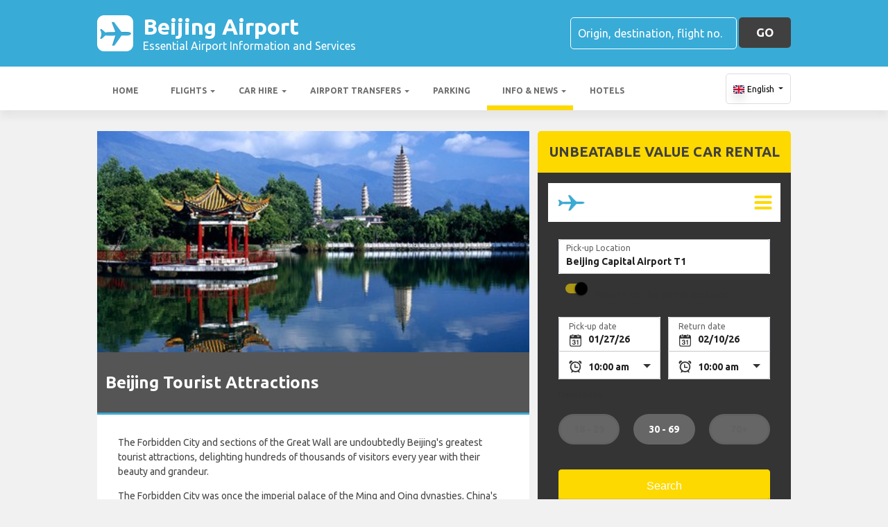

--- FILE ---
content_type: text/html; charset=utf-8
request_url: https://www.google.com/recaptcha/api2/aframe
body_size: 224
content:
<!DOCTYPE HTML><html><head><meta http-equiv="content-type" content="text/html; charset=UTF-8"></head><body><script nonce="-5IWNhR5DPuSCdBduD8A8w">/** Anti-fraud and anti-abuse applications only. See google.com/recaptcha */ try{var clients={'sodar':'https://pagead2.googlesyndication.com/pagead/sodar?'};window.addEventListener("message",function(a){try{if(a.source===window.parent){var b=JSON.parse(a.data);var c=clients[b['id']];if(c){var d=document.createElement('img');d.src=c+b['params']+'&rc='+(localStorage.getItem("rc::a")?sessionStorage.getItem("rc::b"):"");window.document.body.appendChild(d);sessionStorage.setItem("rc::e",parseInt(sessionStorage.getItem("rc::e")||0)+1);localStorage.setItem("rc::h",'1768920566985');}}}catch(b){}});window.parent.postMessage("_grecaptcha_ready", "*");}catch(b){}</script></body></html>

--- FILE ---
content_type: application/javascript
request_url: https://ajaxgeo.cartrawler.com/webapp-abe-5.405.2/chunks/b0059b1034b7442794f0.component.page-header.chunk.js
body_size: 1433
content:
!function(window){"use strict";(window.ctWebpackJsonp=window.ctWebpackJsonp||[]).push([[246],{4107:function(t,e,n){(e=n(114)(!1)).push([t.i,".ct-main-header{height:auto}.ct-main-header .ct-nav-menu-btn{display:flex;position:initial;font-size:2rem;line-height:2rem}[dir] .ct-main-header .ct-nav-menu-btn{border:none;padding:0}.ct-main-header #v5-little-search{max-width:100%;min-width:0}\n",""]),t.exports=e},5679:function(t,e,n){var c=n(115),l=n(4107);"string"==typeof(l=l.__esModule?l.default:l)&&(l=[[t.i,l,""]]);var a={insert:"head",singleton:!1},i=c(l,a);if(!l.locals||t.hot.invalidate){var r=l.locals;t.hot.accept(4107,(function(){"string"==typeof(l=(l=n(4107)).__esModule?l.default:l)&&(l=[[t.i,l,""]]),function(t,e,n){if(!t&&e||t&&!e)return!1;var c;for(c in t)if((!n||"default"!==c)&&t[c]!==e[c])return!1;for(c in e)if(!(n&&"default"===c||t[c]))return!1;return!0}(r,l.locals)?(r=l.locals,i(l)):t.hot.invalidate()}))}t.hot.dispose((function(){i()})),t.exports=l.locals||{}},5680:function(t,e){t.exports='<ct-countdown-banner-fbe ng-if="$ctrl.displayFBECountdownBannerMobile && ($ctrl.isCarsPage() || $ctrl.isCarPage())" component-size=$ctrl.countdownBannerSize text=$ctrl.countdownBannerText time=$ctrl.countdownBannerTime theme=$ctrl.countdownBannerTheme></ct-countdown-banner-fbe><header class="ct-main-header ctds_hlp-flex ctds_hlp-flex-row ctds_hlp-flex-center ctds_hlp-flex-justify-content-space-between ctds_hlp-gap-3 ctds_bg-surface-brand-primary ctds_hlp-py-3 ctds_hlp-px-4" data-ng-attr-style="{{ ::$ctrl.getStyleOverrides()}}"><div id=v5-little-search class=ctds_hlp-flex-1></div><ct-fbe-icon icon="\'ctds_hamburguer-solid\'" component-size=::$ctrl.fbeMenuIconSize aria-label="{{\'MENU.MENU\' | i18n}}" class=ct-nav-menu-btn ng-click=$ctrl.managePanel.open() data-ng-attr-style="{{ ::$ctrl.getFontColor()}}"></ct-fbe-icon><ct-slide-panel let=$ctrl.managePanel title="$ctrl.i18n(\'MENU.MENU\')" no-footer=true has-close-button=true has-back-button=false tag-label=mdl_menu><ct-action-list><ct-action-list-item ng-if=::$ctrl.manageBookingURL item="\'MANAGE.BOOKING\' | i18n" layout=select ng-click="$ctrl.openLink($ctrl.manageBookingURL, $ctrl.manageBookingURLTracking)"></ct-action-list-item><ct-action-list-item item="\'LANGUAGE\' | i18n" sub-item="{{ $ctrl.language.toUpperCase() }}" layout=call-to-action ng-click=$ctrl.languagePanel.open()></ct-action-list-item><ct-action-list-item item="\'MENU.CURRENCY\' | i18n" sub-item="{{ $ctrl.currency }}" layout=call-to-action ng-click=$ctrl.currencyPanel.open()></ct-action-list-item><ct-action-list-item ng-repeat="additionalLink in $ctrl.additionalMenu" ng-if=additionalLink.title item=additionalLink.title layout=select ng-click=$ctrl.openLink(additionalLink.link)></ct-action-list-item></ct-action-list><ct-redeem-info-bar ng-if="::$ctrl.displayRedeemPanel && !isBucketPricingEnabled" template=banner class=ct-slide-menu></ct-redeem-info-bar></ct-slide-panel><ct-slide-panel let=$ctrl.languagePanel title="$ctrl.i18n(\'LANGUAGE\')" no-footer=true tag-label=mdl_lang theme={{$ctrl.theme}}><ct-lazy-load load=languagePicker on-init=true><ct-language-picker region=$ctrl.residence language-code=$ctrl.language on-select="$ctrl.setLanguage(languageCode); $ctrl.languagePanel.close()"></ct-language-picker></ct-lazy-load></ct-slide-panel><ct-slide-panel let=$ctrl.currencyPanel title="$ctrl.i18n(\'MENU.CURRENCY\')" no-footer=true tag-label=mdl_curr theme={{$ctrl.theme}}><ct-lazy-load load=currencyPicker on-init=true><ct-currency-picker currency-code=$ctrl.currency on-select="$ctrl.setCurrency(currencyCode); $ctrl.currencyPanel.close()"></ct-currency-picker></ct-lazy-load></ct-slide-panel></header>'},5681:function(t,e){t.exports='<header class="ct-page-header ct-main-header ct-palette-w-bg-color ct-palette-p-color ct-flex" data-ng-attr-style="{{ ::$ctrl.getStyleOverrides()}}"><h1 class=ct-page-header__title ng-bind=::$ctrl.config.title></h1><div class="ct-logo__container ct-flex ct-flex-align-items-center"><a ng-if=::$ctrl.config.url href="{{:: $ctrl.config.url }}" target="{{:: $ctrl.config.target }}" class="ct-height-max ct-flex-align-items-center ct-flex"><img class=ct-logo ng-src="{{:: $ctrl.config.logo }}" alt="{{:: $ctrl.config.title }}"/> </a><img ng-if=::!$ctrl.config.url ng-click=$ctrl.goToHome() class=ct-logo ng-src="{{:: $ctrl.config.logo }}" alt="{{:: $ctrl.config.title }}"/></div><div ng-if=::$ctrl.hasHeaderMenu><button aria-label="{{\'MENU.MENU\' | i18n}}" class="ct-nav-menu-btn ct-palette-p-color" ng-click=$ctrl.managePanel.open() data-ng-attr-style="{{ ::$ctrl.getFontColor()}}"><ct-icon src={{::$ctrl.config.menuIcon}}></ct-icon></button><ct-slide-panel let=$ctrl.managePanel title="$ctrl.i18n(\'MENU.MENU\')" no-footer=true has-close-button=true has-back-button=false tag-label=mdl_menu><ct-action-list><ct-action-list-item ng-if=::$ctrl.manageBookingURL item="\'MANAGE.BOOKING\' | i18n" layout=select ng-click="$ctrl.openLink($ctrl.manageBookingURL, $ctrl.manageBookingURLTracking)"></ct-action-list-item><ct-action-list-item item="\'LANGUAGE\' | i18n" sub-item="{{ $ctrl.language.toUpperCase() }}" layout=call-to-action ng-click=$ctrl.languagePanel.open()></ct-action-list-item><ct-action-list-item item="\'MENU.CURRENCY\' | i18n" sub-item="{{ $ctrl.currency }}" layout=call-to-action ng-click=$ctrl.currencyPanel.open()></ct-action-list-item><ct-action-list-item ng-repeat="additionalLink in $ctrl.additionalMenu" ng-if=additionalLink.title item=additionalLink.title layout=select ng-click=$ctrl.openLink(additionalLink.link)></ct-action-list-item></ct-action-list><ct-redeem-info-bar ng-if="::$ctrl.displayRedeemPanel && !isBucketPricingEnabled" template=banner class=ct-slide-menu></ct-redeem-info-bar></ct-slide-panel></div><div class=ct-nav-btn__container><div ng-if=::!$ctrl.disablePanels><button ng-if=::!$ctrl.hasHeaderMenu class="ct-nav-btn ct-palette-p-color" ng-click=$ctrl.currencyPanel.open() ct-tracking=settings_c data-auto-id=settingCurrency ng-bind=$ctrl.currency data-ng-attr-style="{{ ::$ctrl.getFontColor()}}"></button><ct-slide-panel let=$ctrl.currencyPanel title="$ctrl.i18n(\'MENU.CURRENCY\')" no-footer=true tag-label=mdl_curr theme={{$ctrl.theme}}><ct-lazy-load load=currencyPicker on-init=true><ct-currency-picker currency-code=$ctrl.currency on-select="$ctrl.setCurrency(currencyCode); $ctrl.currencyPanel.close()"></ct-currency-picker></ct-lazy-load></ct-slide-panel><button ng-if=::!$ctrl.hasHeaderMenu class="ct-nav-btn ct-palette-p-color" ng-click=$ctrl.languagePanel.open() ct-tracking=settings_l data-auto-id=settingLanguage ng-bind=$ctrl.language data-ng-attr-style="{{ ::$ctrl.getFontColor()}}"></button><ct-slide-panel let=$ctrl.languagePanel title="$ctrl.i18n(\'LANGUAGE\')" no-footer=true tag-label=mdl_lang theme={{$ctrl.theme}}><ct-lazy-load load=languagePicker on-init=true><ct-language-picker region=$ctrl.residence language-code=$ctrl.language on-select="$ctrl.setLanguage(languageCode); $ctrl.languagePanel.close()"></ct-language-picker></ct-lazy-load></ct-slide-panel></div></div></header>'}}])}(window,window.ctAngular=window.ctAngular||{});